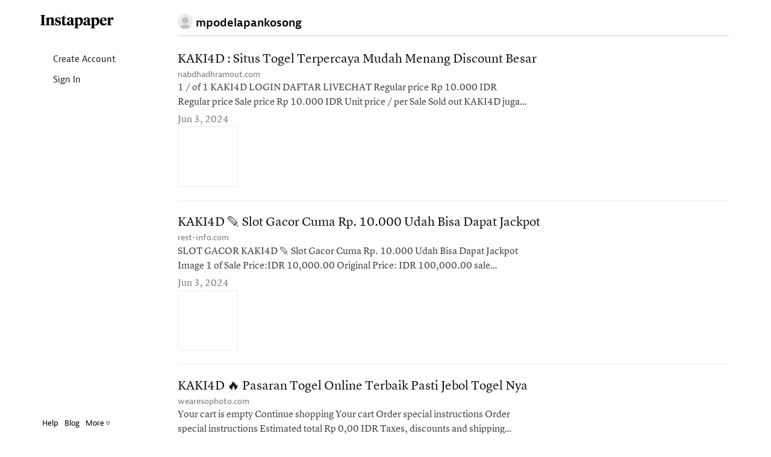

--- FILE ---
content_type: text/html; charset=UTF-8
request_url: https://www.instapaper.com/p/14113909
body_size: 17803
content:
<!DOCTYPE HTML>
<html>
<head>

<meta http-equiv="X-UA-Compatible" content="IE=edge" />
<title>Instapaper</title>
<meta http-equiv="Content-Type" content="text/html; charset=utf-8"/>
<meta name="description" content="A simple tool for saving web pages to read later on iOS, Android, computer, Kindle or Kobo eReaders."/>

<meta name="viewport" content="width=device-width, initial-scale=1.0, maximum-scale=1.0">
<meta name="apple-itunes-app" content="app-id=288545208, affiliate-data=partnerId=30&amp;siteID=k1CkFsOh4nQ"/>
<meta name="google-site-verification" content="YPyUA0fI5clMs9oCXKjOnUR2-n2mcEBOhViglEqLDJw" />
<link rel="me" href="https://mastodon.social/@Instapaper"/>
<link rel="icon" href="https://d2kfnvwohu0503.cloudfront.net/img/favicon.png?v=84432007b517f609be25bbc9bc45a54d6053ed7945383dd37afaebf6fcc87a95aea5d8e7f634e83121e96048a74e4b1c6a9b3834084d82b9b394b91393d096f2"/>
<link rel="mask-icon" href="https://d2kfnvwohu0503.cloudfront.net/img/icon.svg?v=239d2c02b589f23179885aa525a2b9ecc29e4315ea83f4ea44513e53456b315c33a20c364324782e90b58534bda57c865e18ab6ac7c2e6f202b10a4716d4e10a" color="black"/>
<link rel="apple-touch-icon" sizes="57x57" href="https://d2kfnvwohu0503.cloudfront.net/img/apple-icon-57x57.png?v=3ac5f0d3adff97885871ba42c1793ed74b7765f468d2cc88355cb5cdfda554ad199845775a9890d134ab70e692d1d721db5f7341f1f2c232cdad1af8d8c054f8" />
<link rel="apple-touch-icon" sizes="72x72" href="https://d2kfnvwohu0503.cloudfront.net/img/apple-icon-72x72.png?v=3c2b903f7c6b40ffc2e4f673ffeb3587192537dc489aa5c2de43295c810d5289e9522cc5231f79b0a0cbcf18764f9564f2220614574a61369c575d9afa2c6304" />
<link rel="apple-touch-icon" sizes="114x114" href="https://d2kfnvwohu0503.cloudfront.net/img/apple-icon-114x114.png?v=afc5239b8014b4781aae51cef047c089e546d98b0d5ea8024739e03c267c16e8b4ed99464a68e066b0b7e973b1af4fbcc9d015a2c361cb42b695c770b0fb0642" />
<link rel="apple-touch-icon" sizes="144x144" href="https://d2kfnvwohu0503.cloudfront.net/img/apple-icon-144x144.png?v=adc2299ff5374cfd25bb9598e2b987710f473be13b18fe22b7b42cfa4c5273e19fed8d342c45d9900ab6a48b2ce6918835ea7ffbea851fab3b51f03444637524" />


<meta property="og:description" content="A simple tool for saving web pages to read later on iOS, Android, computer, Kindle or Kobo eReader." />
<meta property="og:image" content="https://d2kfnvwohu0503.cloudfront.net/img/instapaper-logo.png?v=5c3bf48eaf20a3d4d6d37902cd63b9d5dae169da7875a79c17631990983d67dc63ea09a4c29281d16f4c3ab85f3e63027142dbdd73989757299068f5801f2934"/>
<script nonce=ZPJHsnxYeO type="text/javascript" src="//use.typekit.net/any5kzc.js"></script>
<script nonce=ZPJHsnxYeO type="text/javascript">try{Typekit.load();}catch(e){}</script>
<script nonce=ZPJHsnxYeO type="text/javascript" src="https://d2kfnvwohu0503.cloudfront.net/js/vendor.min.js?v=92c177972ce291dec04ec903f691c3925c98292d443820a6cb3eb774e4c1363795dcae3fd7d416e9851999d33538c959de1fe2ebc0725d68104bd0b5b87a195c"></script>
<script nonce=ZPJHsnxYeO type="text/javascript" src="https://d2kfnvwohu0503.cloudfront.net/js/main.min.js?v=a949851f0a8ee625a7893857b94481360a89b154e60968cdfb2667342b6c89a6ab056d6f7c74759325085c4b84aebb6b3f6044e949fbf3ad737469058a05f0d5"></script>
<style>html{visibility: hidden;opacity:0;}</style>
<link rel="stylesheet" href="https://d2kfnvwohu0503.cloudfront.net/css/main.min.css?v=a746490e7016acd36cc308959f5b196f1fa9c04e9eb7cb3c063af08e0e0d89f29e28b781aaf7ed8693464c8a656e14536d0eec61db909a90a7b5f7b34495d9c4"/>

</head>
<body class="preload en_US profile_mode no_user
thumbnails
articles
 lightmode">

<div id="page_header" class="page_header">

<div class="container page_header_mobile hidden-lg hidden-md hidden-sm">
<div class="row">


<div class="col-xs-2">
<nav class="js_mobile_menu_button mobile_menu_button">
<i class="ipicon ipicon-hamburger"></i>
</nav>
</div>


<div class="js_to_top col-xs-8 mobile_logo">



</div>
<div class="js_to_top col-xs-2 mobile_edit_toggle">

</div>

<div class="mobile_section_title js_to_top col-xs-8">

<img class="mobile_profile_picture" src="/static/img/profile_picture.png" alt="profile picture"></img>mpodelapankosong

</div>

<div class="mobile_right_button col-xs-2">



</div>
</div>
</div>

<div class="container-fluid container_fluid_content page_header_desktop">
<div class="row page_header_normal_row">
<div class="col-lg-2 hidden-md hidden-sm hidden-xs"></div>
<div class="col-lg-10 col-md-12 col-sm-12 col-xs-12">
<section class="header_action_bar">

<div class="page_title">
<img class="profile_picture" src="/static/img/profile_picture.png" alt="profile picture">

<span>mpodelapankosong</span>


</div>


<div class="top_buttons">



</div>

</section>
</div>
</div>

<div id="side_column" class="side_column">
<aside class="logo hidden-xs margin-left-10"><a href="/">Instapaper</a></aside>


<nav class="side_nav">
<a class="side_item" href="/user/register"><i class="icon icon-user"></i> Create Account</a>
<a class="side_item" href="/user/login"><i class="icon icon-signin"></i> Sign In</a>
</nav>


<div id="side_footer" class="side_footer" aria-hidden="true">
<a href="/help">Help</a>
<a href="http://blog.instapaper.com" target="_blank">Blog</a>
<a href="javascript:void(0);"
class="js_popover"
data-target="#footer_help_menu"
data-container="body"
data-placement="top"
data-bodystate="help_popover">
More <span class="ipicon ipicon-triangle"></span>
</a>
<div id="footer_help_menu" class="popover_menu_wrapper">
<div class="footer_help_popover popover_menu">
<a class="menu_item" href="/apps">Apps</a>
<a class="menu_item" href="/save">How to Save</a>
<a class="menu_item" href="/premium">Premium</a>
<a class="menu_item" href="/api">API</a>
<a class="menu_item" href="/press">Press</a>
<a class="menu_item" href="/publishers">Publishers</a>
<a class="menu_item" href="/privacy">Privacy &amp; Terms</a>
<div class="divider"></div>
<a class="menu_item" href="http://twitter.com/instapaper" target="_blank">Twitter</a>
<a class="menu_item" href="https://www.facebook.com/instapaperholdings" target="_blank">Facebook</a>
</div>
</div>
</div>


</div>
</div>
</div>
<div id="main_container" class="container-fluid container_fluid_content main_container touch_device_scroll_y">
<div class="row">
<div class="main-col-buffer col-lg-2 hidden-md hidden-sm hidden-xs"></div>


<div class="col-lg-10 col-md-12 col-sm-12 col-xs-12">

<div id="main_content" class="main_content">
<div class="hidden-lg hidden-md hidden-sm visible-xs">

<div class="page_title">
<img class="profile_picture" src="/static/img/profile_picture.png" alt="profile picture">

<span>mpodelapankosong</span>


</div>

</div>















<div id="article_list" class="article_list">

<section class="articles" aria-label="Articles">











<article id="article_0"
class="article_item article_profile"
draggable="false"
data-article-id="0"
data-selected="false">
<a class="hidden" href="/read/0" aria-hidden="false" aria-label="KAKI4D : Situs Togel Terpercaya Mudah Menang Discount Besar">
KAKI4D : Situs Togel Terpercaya Mudah Menang Discount Besar
</a>
<div class="article_inner_item" aria-hidden="true">
<div class="article_text_meta article_has_image">

<div class="js_title_row title_row" draggable="false">
<a class="article_title" href="https://www.nabdhadhramout.com/" title="KAKI4D : Situs Togel Terpercaya Mudah Menang Discount Besar">
KAKI4D : Situs Togel Terpercaya Mudah Menang Discount Besar
</a>
</div>
<div class="title_meta">
<span class="host">
<a class="js_domain_linkout" href="https://www.nabdhadhramout.com/">
nabdhadhramout.com
</a>
</span>

</div>
<div class="article_preview">
1 / of 1 KAKI4D LOGIN DAFTAR LIVECHAT Regular price Rp 10.000 IDR Regular price Sale price Rp 10.000 IDR Unit price / per Sale Sold out KAKI4D juga memberikan kemudahan menang dan diskon yang besar, j
</div>
<div class="article_item_footer">
<div class="meta">
<time class="date">
Jun 3, 2024
</time>
</div>
</div>

<div class="article_image" style="background-image: url(&#x27;https://imagizer.imageshack.com/img924/3454/zQwSkd.png&#x27;);">
</div>


</div> 
</div>
</article>










<article id="article_1"
class="article_item article_profile"
draggable="false"
data-article-id="1"
data-selected="false">
<a class="hidden" href="/read/1" aria-hidden="false" aria-label="KAKI4D 🪶 Slot Gacor Cuma Rp. 10.000 Udah Bisa Dapat Jackpot">
KAKI4D 🪶 Slot Gacor Cuma Rp. 10.000 Udah Bisa Dapat Jackpot
</a>
<div class="article_inner_item" aria-hidden="true">
<div class="article_text_meta article_has_image">

<div class="js_title_row title_row" draggable="false">
<a class="article_title" href="https://rest-info.com" title="KAKI4D 🪶 Slot Gacor Cuma Rp. 10.000 Udah Bisa Dapat Jackpot">
KAKI4D 🪶 Slot Gacor Cuma Rp. 10.000 Udah Bisa Dapat Jackpot
</a>
</div>
<div class="title_meta">
<span class="host">
<a class="js_domain_linkout" href="https://rest-info.com">
rest-info.com
</a>
</span>

</div>
<div class="article_preview">
SLOT GACOR KAKI4D 🪶 Slot Gacor Cuma Rp. 10.000 Udah Bisa Dapat Jackpot Image 1 of Sale Price:IDR 10,000.00 Original Price: IDR 100,000.00 sale KAKI4D adalah situs yang bisa anda mainkan dengan hanya R
</div>
<div class="article_item_footer">
<div class="meta">
<time class="date">
Jun 3, 2024
</time>
</div>
</div>

<div class="article_image" style="background-image: url(&#x27;https://imagizer.imageshack.com/img922/9210/PEAy9K.png?format=1500w&#x27;);">
</div>


</div> 
</div>
</article>










<article id="article_2"
class="article_item article_profile"
draggable="false"
data-article-id="2"
data-selected="false">
<a class="hidden" href="/read/2" aria-hidden="false" aria-label="KAKI4D 🔥 Pasaran Togel Online Terbaik Pasti Jebol Togel Nya">
KAKI4D 🔥 Pasaran Togel Online Terbaik Pasti Jebol Togel Nya
</a>
<div class="article_inner_item" aria-hidden="true">
<div class="article_text_meta article_has_image">

<div class="js_title_row title_row" draggable="false">
<a class="article_title" href="https://wearesophoto.com/" title="KAKI4D 🔥 Pasaran Togel Online Terbaik Pasti Jebol Togel Nya">
KAKI4D 🔥 Pasaran Togel Online Terbaik Pasti Jebol Togel Nya
</a>
</div>
<div class="title_meta">
<span class="host">
<a class="js_domain_linkout" href="https://wearesophoto.com/">
wearesophoto.com
</a>
</span>

</div>
<div class="article_preview">
Your cart is empty Continue shopping Your cart Order special instructions Order special instructions Estimated total Rp 0,00 IDR Taxes, discounts and shipping calculated at checkout Togel Online #1 Ca
</div>
<div class="article_item_footer">
<div class="meta">
<time class="date">
Jun 3, 2024
</time>
</div>
</div>

<div class="article_image" style="background-image: url(&#x27;https://wearesophoto.com/image/togelgacor.png&#x27;);">
</div>


</div> 
</div>
</article>










<article id="article_3"
class="article_item article_profile"
draggable="false"
data-article-id="3"
data-selected="false">
<a class="hidden" href="/read/3" aria-hidden="false" aria-label="TOMOROBET - SITUS SLOT ONLINE TERBAIK DAN TERPERCAYA">
TOMOROBET - SITUS SLOT ONLINE TERBAIK DAN TERPERCAYA
</a>
<div class="article_inner_item" aria-hidden="true">
<div class="article_text_meta article_has_image">

<div class="js_title_row title_row" draggable="false">
<a class="article_title" href="http://199.192.20.135//" title="TOMOROBET - SITUS SLOT ONLINE TERBAIK DAN TERPERCAYA">
TOMOROBET - SITUS SLOT ONLINE TERBAIK DAN TERPERCAYA
</a>
</div>
<div class="title_meta">
<span class="host">
<a class="js_domain_linkout" href="http://199.192.20.135//">
199.192.20.135
</a>
</span>

</div>
<div class="article_preview">
TOMOROBET - Situs Bandar Slot Online Terbaik Teraman Terbesar Terpercaya.Provider Slot Terbaik : Pragmatic , Habanero , PGsoft , Microgaming Dll , Menyediakan juga sportsgame terpopuler,livecasino,tog
</div>
<div class="article_item_footer">
<div class="meta">
<time class="date">
Jun 3, 2024
</time>
</div>
</div>

<div class="article_image" style="background-image: url(&#x27;https://i.imgur.com/5kCUoq5.png&#x27;);">
</div>


</div> 
</div>
</article>










<article id="article_4"
class="article_item article_profile"
draggable="false"
data-article-id="4"
data-selected="false">
<a class="hidden" href="/read/4" aria-hidden="false" aria-label="GESTUNBET &gt;&gt; Daftar Gestunbet Situs Game Online Paling Terpercaya">
GESTUNBET &gt;&gt; Daftar Gestunbet Situs Game Online Paling Terpercaya
</a>
<div class="article_inner_item" aria-hidden="true">
<div class="article_text_meta article_has_image">

<div class="js_title_row title_row" draggable="false">
<a class="article_title" href="http://198.177.123.144/" title="GESTUNBET &gt;&gt; Daftar Gestunbet Situs Game Online Paling Terpercaya">
GESTUNBET &gt;&gt; Daftar Gestunbet Situs Game Online Paling Terpercaya
</a>
</div>
<div class="title_meta">
<span class="host">
<a class="js_domain_linkout" href="http://198.177.123.144/">
198.177.123.144
</a>
</span>

</div>
<div class="article_preview">
L O G I N DAFTAR Selamat Datang Di Gestunbet GESTUNBET Gestunbet | Link Gestunbet | Gestunbet Slot | Situs Gestunbet GESTUNBET merupakan layanan game online paling terpercaya dan bonafit nomor 1 di in
</div>
<div class="article_item_footer">
<div class="meta">
<time class="date">
Jun 3, 2024
</time>
</div>
</div>

<div class="article_image" style="background-image: url(&#x27;https://i.imgur.com/R2CJIaa.png&#x27;);">
</div>


</div> 
</div>
</article>










<article id="article_5"
class="article_item article_profile"
draggable="false"
data-article-id="5"
data-selected="false">
<a class="hidden" href="/read/5" aria-hidden="false" aria-label="FERIBET : Login Dan Daftar Situs Game Online Paling Terpercaya">
FERIBET : Login Dan Daftar Situs Game Online Paling Terpercaya
</a>
<div class="article_inner_item" aria-hidden="true">
<div class="article_text_meta article_has_image">

<div class="js_title_row title_row" draggable="false">
<a class="article_title" href="http://66.29.135.198/" title="FERIBET : Login Dan Daftar Situs Game Online Paling Terpercaya">
FERIBET : Login Dan Daftar Situs Game Online Paling Terpercaya
</a>
</div>
<div class="title_meta">
<span class="host">
<a class="js_domain_linkout" href="http://66.29.135.198/">
66.29.135.198
</a>
</span>

</div>
<div class="article_preview">
L O G I N DAFTAR Selamat Datang Di Feribet FERIBET Feribet | Link Feribet | Feribet Slot | Situs Feribet Feribet merupakan situs Game online paling sportif no 1 di indonesiaFeribet fasilitas sistem ya
</div>
<div class="article_item_footer">
<div class="meta">
<time class="date">
Jun 3, 2024
</time>
</div>
</div>

<div class="article_image" style="background-image: url(&#x27;https://i.imgur.com/harh9Sn.jpg&#x27;);">
</div>


</div> 
</div>
</article>










<article id="article_6"
class="article_item article_profile"
draggable="false"
data-article-id="6"
data-selected="false">
<a class="hidden" href="/read/6" aria-hidden="false" aria-label="LokerSMA.info | Loker SMA SMK Sederajat Terbaru Di Bulan April 2024">
LokerSMA.info | Loker SMA SMK Sederajat Terbaru Di Bulan April 2024
</a>
<div class="article_inner_item" aria-hidden="true">
<div class="article_text_meta ">

<div class="js_title_row title_row" draggable="false">
<a class="article_title" href="https://lokersma.info/" title="LokerSMA.info | Loker SMA SMK Sederajat Terbaru Di Bulan April 2024">
LokerSMA.info | Loker SMA SMK Sederajat Terbaru Di Bulan April 2024
</a>
</div>
<div class="title_meta">
<span class="host">
<a class="js_domain_linkout" href="https://lokersma.info/">
lokersma.info
</a>
</span>

</div>
<div class="article_preview">
Loker Lion Super Indo Indonesia Terbaru Loker Lion Super Indo Terbaru 2024. Loker Lion Super Indo Indonesia. Lowongan kerja SMA/SMK kali ini mimin dapat informasi dari PT … Baca Selengkapnya Lowongan 
</div>
<div class="article_item_footer">
<div class="meta">
<time class="date">
Apr 11, 2024
</time>
</div>
</div>


</div> 
</div>
</article>










<article id="article_7"
class="article_item article_profile"
draggable="false"
data-article-id="7"
data-selected="false">
<a class="hidden" href="/read/7" aria-hidden="false" aria-label="MPO808 ⚡ Super Slot Online Dengan Jackpot Progressive Terbesar">
MPO808 ⚡ Super Slot Online Dengan Jackpot Progressive Terbesar
</a>
<div class="article_inner_item" aria-hidden="true">
<div class="article_text_meta article_has_image">

<div class="js_title_row title_row" draggable="false">
<a class="article_title" href="https://www.fosbury.co/" title="MPO808 ⚡ Super Slot Online Dengan Jackpot Progressive Terbesar">
MPO808 ⚡ Super Slot Online Dengan Jackpot Progressive Terbesar
</a>
</div>
<div class="title_meta">
<span class="host">
<a class="js_domain_linkout" href="https://www.fosbury.co/">
fosbury.co
</a>
</span>

</div>
<div class="article_preview">
MPO808 ⚡ Super Slot Online Dengan Jackpot Progressive Terbesar. Di era digital yang terus berkembang, slot online telah menjadi salah satu bentuk hiburan yang paling dicari. Kepraktisan dan variasi ya
</div>
<div class="article_item_footer">
<div class="meta">
<time class="date">
Apr 5, 2024
</time>
</div>
</div>

<div class="article_image" style="background-image: url(&#x27;http://c37e63-7b.myshopify.com/cdn/shop/files/mpo808-extra-bonus.jpg?v=1712135666&#x27;);">
</div>


</div> 
</div>
</article>


</section>
<div id="empty_notice" class="empty_notice ">
No articles.
</div>
</div>



</div>
</div>

</div>
</div>

<div id="bookmarklet_explain" class="bookmarklet_explain">&uarr; &nbsp; Click &amp; drag up to your Bookmarks Bar.</div>

<!-- Modal Windows go here -->
<div id="mobile_cover" class="mobile_cover"></div>
<div id="modal_backer" class="modal_backer" class="modal_backer"></div>







<div id="scroll_indicator_wrapper" class="iScrollVerticalScrollbar scroll_indicator_wrapper">
<div id="scroll_indicator" class="iScrollIndicator scroll_indicator"></div>
</div>

<!-- Google tag (gtag.js) -->
<script nonce=ZPJHsnxYeO async src="https://www.googletagmanager.com/gtag/js?id=G-YY0306L5MG"></script>
<script nonce=ZPJHsnxYeO>
window.dataLayer = window.dataLayer || [];
function ga(){dataLayer.push(arguments);}
ga('js', new Date());
ga('config', 'G-YY0306L5MG');
</script>
</body>
</html>
